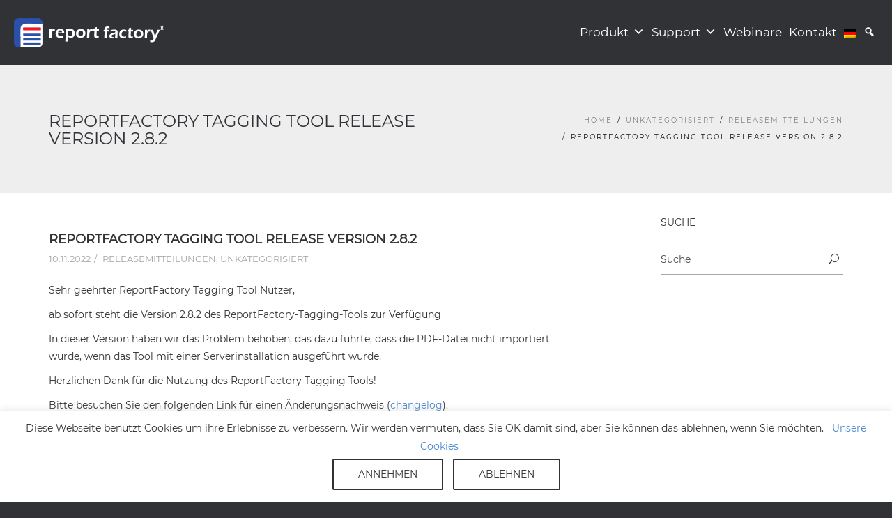

--- FILE ---
content_type: text/html; charset=UTF-8
request_url: https://reportfactory.abz-reporting.com/de/reportfactory-tagging-tool-release-version-2-8-2/
body_size: 26715
content:
<!DOCTYPE html><html lang="de-DE"><head><meta charset="UTF-8" /><meta name="viewport" content="initial-scale=1, width=device-width" /><meta property="og:image" content="https://reportfactory.abz-reporting.com/wp-content/uploads/sites/2/2020/03/ReportFactory_APP_200x200.png" /><meta property="og:description" content="Report Factory is a software for creation of electronic reports in the XBRL format. It supplements existing ERP or tax software for the purpose of standard-compliant preparation of electronic reports." /><link rel="profile" href="http://gmpg.org/xfn/11" /><link rel="pingback" href="https://reportfactory.abz-reporting.com/xmlrpc.php" /><link rel="icon" type="image/png" href=""/> <!--[if lt IE 9]> <script src="https://reportfactory.abz-reporting.com/wp-content/themes/haswell/js/html5.js" type="text/javascript"></script> <![endif]--><meta name='robots' content='index, follow, max-image-preview:large, max-snippet:-1, max-video-preview:-1' /><link rel="alternate" hreflang="de" href="https://reportfactory.abz-reporting.com/de/reportfactory-tagging-tool-release-version-2-8-2/" /><link media="all" href="https://reportfactory.abz-reporting.com/wp-content/cache/autoptimize/2/css/autoptimize_859d3a631a9ac71593b75b826b22233b.css" rel="stylesheet"><title>ReportFactory Tagging Tool Release Version 2.8.2 - reportfactory</title><link rel="canonical" href="https://reportfactory.abz-reporting.com/de/reportfactory-tagging-tool-release-version-2-8-2/" /><meta property="og:locale" content="de_DE" /><meta property="og:type" content="article" /><meta property="og:title" content="ReportFactory Tagging Tool Release Version 2.8.2 - reportfactory" /><meta property="og:description" content="Sehr geehrter ReportFactory Tagging Tool Nutzer, ab sofort steht die Version 2.8.2 des ReportFactory-Tagging-Tools zur Verfügung In dieser Version haben wir das Problem behoben, das" /><meta property="og:url" content="https://reportfactory.abz-reporting.com/de/reportfactory-tagging-tool-release-version-2-8-2/" /><meta property="og:site_name" content="reportfactory" /><meta property="article:published_time" content="2022-11-10T13:41:01+00:00" /><meta property="article:modified_time" content="2022-11-10T13:49:21+00:00" /><meta name="author" content="dankurz" /><meta name="twitter:label1" content="Verfasst von" /><meta name="twitter:data1" content="dankurz" /> <script type="application/ld+json" class="yoast-schema-graph">{"@context":"https://schema.org","@graph":[{"@type":"WebPage","@id":"https://reportfactory.abz-reporting.com/de/reportfactory-tagging-tool-release-version-2-8-2/","url":"https://reportfactory.abz-reporting.com/de/reportfactory-tagging-tool-release-version-2-8-2/","name":"ReportFactory Tagging Tool Release Version 2.8.2 - reportfactory","isPartOf":{"@id":"https://reportfactory.abz-reporting.com/#website"},"datePublished":"2022-11-10T13:41:01+00:00","dateModified":"2022-11-10T13:49:21+00:00","author":{"@id":"https://reportfactory.abz-reporting.com/#/schema/person/217d7e19554ff031b2a234cd7da4cc26"},"breadcrumb":{"@id":"https://reportfactory.abz-reporting.com/de/reportfactory-tagging-tool-release-version-2-8-2/#breadcrumb"},"inLanguage":"de","potentialAction":[{"@type":"ReadAction","target":["https://reportfactory.abz-reporting.com/de/reportfactory-tagging-tool-release-version-2-8-2/"]}]},{"@type":"BreadcrumbList","@id":"https://reportfactory.abz-reporting.com/de/reportfactory-tagging-tool-release-version-2-8-2/#breadcrumb","itemListElement":[{"@type":"ListItem","position":1,"name":"Home","item":"https://reportfactory.abz-reporting.com/de/"},{"@type":"ListItem","position":2,"name":"ReportFactory Tagging Tool Release Version 2.8.2"}]},{"@type":"WebSite","@id":"https://reportfactory.abz-reporting.com/#website","url":"https://reportfactory.abz-reporting.com/","name":"reportfactory","description":"","potentialAction":[{"@type":"SearchAction","target":{"@type":"EntryPoint","urlTemplate":"https://reportfactory.abz-reporting.com/?s={search_term_string}"},"query-input":"required name=search_term_string"}],"inLanguage":"de"},{"@type":"Person","@id":"https://reportfactory.abz-reporting.com/#/schema/person/217d7e19554ff031b2a234cd7da4cc26","name":"dankurz"}]}</script> <link rel="alternate" type="application/rss+xml" title="reportfactory &raquo; Feed" href="https://reportfactory.abz-reporting.com/de/feed/" /><meta property="fb:app_id" content="1621007798158687" /><script defer src="[data-uri]"></script> <link rel='stylesheet' id='megamenu-css' href='https://reportfactory.abz-reporting.com/wp-content/cache/autoptimize/2/css/autoptimize_single_dd0694ace48f573939184e43bd31bccd.css?ver=8af46d'  media='all' /><link rel='stylesheet' id='dashicons-css' href='https://reportfactory.abz-reporting.com/wp-includes/css/dashicons.min.css?ver=6.3.7'  media='all' /> <!--[if lt IE 9]><link rel='stylesheet' id='vc_lte_ie9-css' href='https://reportfactory.abz-reporting.com/wp-content/plugins/js_composer/assets/css/vc_lte_ie9.min.css?ver=6.0.3'  media='screen' /> <![endif]--> <script defer  src='https://reportfactory.abz-reporting.com/wp-includes/js/jquery/jquery.min.js?ver=3.7.0' id='jquery-core-js'></script> <script defer  src='https://reportfactory.abz-reporting.com/wp-includes/js/jquery/jquery-migrate.min.js?ver=3.4.1' id='jquery-migrate-js'></script> <script defer  src='https://reportfactory.abz-reporting.com/wp-content/themes/haswell/assets/js/plugins.min.js?ver=6.3.7' id='cmssuperheroes-plugins-min-js'></script> <script defer id="cookie-law-info-js-extra" src="[data-uri]"></script> <script defer  src='https://reportfactory.abz-reporting.com/wp-content/cache/autoptimize/2/js/autoptimize_single_dffa195b546cf1dfd52f2206955eb892.js?ver=3.1.6' id='cookie-law-info-js'></script> <script defer  src='https://reportfactory.abz-reporting.com/wp-content/plugins/revslider/public/assets/js/jquery.themepunch.tools.min.js?ver=5.4.1' id='tp-tools-js'></script> <script defer  src='https://reportfactory.abz-reporting.com/wp-content/plugins/revslider/public/assets/js/jquery.themepunch.revolution.min.js?ver=5.4.1' id='revmin-js'></script> <link rel="https://api.w.org/" href="https://reportfactory.abz-reporting.com/wp-json/" /><link rel="alternate" type="application/json" href="https://reportfactory.abz-reporting.com/wp-json/wp/v2/posts/3182" /><link rel="EditURI" type="application/rsd+xml" title="RSD" href="https://reportfactory.abz-reporting.com/xmlrpc.php?rsd" /><meta name="generator" content="WordPress 6.3.7" /><link rel='shortlink' href='https://reportfactory.abz-reporting.com/de/?p=3182' /><link rel="alternate" type="application/json+oembed" href="https://reportfactory.abz-reporting.com/wp-json/oembed/1.0/embed?url=https%3A%2F%2Freportfactory.abz-reporting.com%2Fde%2Freportfactory-tagging-tool-release-version-2-8-2%2F" /><link rel="alternate" type="text/xml+oembed" href="https://reportfactory.abz-reporting.com/wp-json/oembed/1.0/embed?url=https%3A%2F%2Freportfactory.abz-reporting.com%2Fde%2Freportfactory-tagging-tool-release-version-2-8-2%2F&#038;format=xml" />  <script defer src="https://www.googletagmanager.com/gtag/js?id=UA-2162758-4"></script> <script defer src="[data-uri]"></script>  <script defer src="https://www.googletagmanager.com/gtag/js?id=UA-2162758-5"></script> <script defer src="[data-uri]"></script> <script defer src="[data-uri]"></script><meta name="generator" content="WPML ver:4.2.9 stt:1,3;" /> <script defer src="[data-uri]"></script> <link rel="apple-touch-icon" sizes="180x180" href="/wp-content/uploads/sites/2/fbrfg/apple-touch-icon.png"><link rel="icon" type="image/png" sizes="32x32" href="/wp-content/uploads/sites/2/fbrfg/favicon-32x32.png"><link rel="icon" type="image/png" sizes="16x16" href="/wp-content/uploads/sites/2/fbrfg/favicon-16x16.png"><link rel="manifest" href="/wp-content/uploads/sites/2/fbrfg/site.webmanifest"><link rel="mask-icon" href="/wp-content/uploads/sites/2/fbrfg/safari-pinned-tab.svg" color="#5bbad5"><link rel="shortcut icon" href="/wp-content/uploads/sites/2/fbrfg/favicon.ico"><meta name="msapplication-TileColor" content="#da532c"><meta name="msapplication-config" content="/wp-content/uploads/sites/2/fbrfg/browserconfig.xml"><meta name="theme-color" content="#ffffff"><script defer src="[data-uri]"></script><meta name="generator" content="Powered by WPBakery Page Builder - drag and drop page builder for WordPress."/><meta name="generator" content="Powered by Slider Revolution 5.4.1 - responsive, Mobile-Friendly Slider Plugin for WordPress with comfortable drag and drop interface." /><style type="text/css" id="wp-custom-css">/*To define font familiy for all text elements - Start*/

@font-face {
font-family: 'Montserrat';
src: url('/wp-content/uploads/fonts/Montserrat-Regular.woff') format('woff');
font-weight: normal;
font-style: normal;
}
/*Loading font family*/

 .evc-shortcode, #cookie-law-info-bar, body, h1, h2, h3, h4, h5, h6, p, input, textarea {font-family: 'Montserrat', sans-serif!important;}
/*Define font family for all text elements and plugins*/

/*To define font familiy for all text elements - End*/

/* These are codes for header - Start*/

#cshero-header {background-color:rgb(48,50,54)!important}
/* Coloring header */

#cshero-header, #main-footer {user-select: none;}
/*Eliminating selection for header*/

a.mega-menu-link{background: rgba(0, 0, 0, 0)!important;}
/*Making link´s background transparent so that actual background color can apply*/

@media screen and (min-width: 1024px) {#cshero-header-logo a {line-height:93px!important}}
/* Making icon stay put on scroll */

#cshero-header .container-m-30 {padding-right:19px;padding-left:20px}
/* Making space for menu*/

#cshero-header-logo {width:auto!important;}
/* Keeping width the same */

#cshero-header-navigation {float:right!important;width:auto}
/* Positioning menu to the right */

@media screen and (max-width: 1024px) {#cshero-header-navigation{float:left!important;width:100%!important;}
/*Moving to the left sub-menu and streching it to an entire screen for mobiles*/

.mega-sub-menu li{padding-left:25px!important}
/*Moving to the left sub-menu for mobiles*/

#mega-menu-item-search-9 h4 {font-size:15px!important}
}
/*Reducing font size of search label for mobiles*/

li:hover.mega-menu-flyout, li:hover.mega-menu-item {background-color:rgb(68, 70, 64)!important;}
/*Defining color on hover*/

.mega-menu-item a:hover{color:rgb(237, 151, 71)!important}
/*Hover colors for the menu items*/

.mega-menu-item a {color:rgb(255, 255, 255)!important}
/*Text color for menu items*/

@media screen and (max-width: 500px){ .main-navigation.in{height: auto!important;}.main-navigation.in{overflow:hidden!important;}
} 
/*To make mobile menu height scalable and to lose scrollbar*/

.wpml-ls-flag{margin:0!important}
/*To center flag icons in the middle of the list item*/

#mega-menu-wrap-primary #mega-menu-primary > li.mega-menu-megamenu > ul.mega-sub-menu{background-color:rgb(48,50,54)!important}
/*To make search bar visible in desktop screen, when user hovers - otherwise color is transparent*/

#mega-menu-wrap-primary #mega-menu-primary > li.mega-menu-megamenu > ul.mega-sub-menu li:hover{background-color:rgb(48,50,54)!important}
/*To remove hover effect from search bar*/

ul.mega-sub-menu h4  {color:rgb(255,255,255)!important}
/*To make letters white for search title*/

.mega-sub-menu .searchform input {color:white!important}
/*To make input letters white in search field*/

#cshero-menu-mobile .hamb-mob-icon {color:rgb(255,255,255)}
/*Making mobile button white*/

.mega-toggle-on > a {color:rgb(237, 151, 71)!important}
/*Making menu item hover when it´s dropdown menu is displayed*/

/* These are codes for header - End*/

/* These are codes footer - Start*/

#main-footer li {margin:7px 0;}
/*To increase distance between list items in footer so they can be legible on small devices*/

#main-footer a:hover li {color:rgb(237, 151, 71)!important}
/*Hovering links in footer*/

@media screen and (min-width: 768px)
{#main-footer .withoutTitle	{margin-top:30px!important}
/*In order for logos to be aligned with the begining of the text*/

#main-footer	.col-sm-3 {display: flex;justify-content:center;align-items: center;}

#main-footer	.col-sm-3:nth-of-type(1) {display: flex;justify-content:flex-start;align-items: center;}
	
#main-footer .col-sm-3:nth-of-type(3) {display:flex;justify-content:flex-end;align-items: center;}
	
#main-footer .col-sm-3 img {display: flex;justify-content:center;align-items: center}}

#main-footer .widget {margin-bottom:30px;}
/*To have lesser distance of footer widgets from the bottom - mainly because of mobie view*/
	
.wg-title {font:inherit!important}
/*To have the same font family as for body*/

.bold .wg-title,.textwidget  {
    font-weight: 400!important
}
/*To have lesser font weight for widget text*/

#main-footer .pt-80 {padding-top: 30px!important;}

#main-footer .pb-50 {padding-bottom: 0px}
/*To have appropriate padding for footer*/

/*Defining padding of footer for different dimensions - Start*/

@media (min-width: 768px){
#main-footer .col-sm-3 {width: 33.33%;padding:0!important;margin:0!important
	}
#main-footer .col-sm-3:nth-of-type(4) {display:block;width: 100%;padding:0!important;margin-bottom:-110px!important;text-align:center}

#main-footer .col-sm-3:nth-of-type(4) .widget_text p  {text-align:center}
}
#main-footer .col-sm-3:nth-of-type(4) img {margin:auto
	}

#main-footer .col-sm-3:nth-of-type(4) .widget_text {margin:15px 0;
	}

@media (min-width: 768px) {
#main-footer #cshero-footer-top .container-m-60 {
    width: 750px;
}}

@media (min-width: 992px){
#main-footer #cshero-footer-top .container-m-60 {
    width: 970px;
	}}

@media (min-width: 1200px){
#main-footer #cshero-footer-top .container-m-60 {
    width: 1170px;
	}}


#main-footer #cshero-footer-top .container-m-60 {
    padding-right: 15px;
    padding-left: 15px;
    margin-right: auto;
    margin-left: auto;
}

#main-footer #cshero-footer-bottom .container-m-60 {
    padding-right: 0;
    padding-left: 0;
    margin-right: 0;
    margin-left: 0;
}

#main-footer #cshero-footer-bottom .cshero-footer-wrap {padding-top:0}

#main-footer #cshero-footer-bottom {background:#4473c5;position:relative;top:-452px}

#cshero-footer-bottom .m-0 {border:none}
.cshero-footer-wrap .pull-left {float:none}
.cshero-footer-wrap .col-md-3 {width:100%;text-align:center}

#main-footer #cshero-footer-top {padding-top:90px}

@media (max-width: 767px){
#main-footer #cshero-footer-top {padding-top:505px}	
#main-footer #cshero-footer-bottom {top:-845px}	
	#main-footer .col-sm-3:nth-of-type(4) {padding-left:15px!important;text-align:left;margin-top:55px!important;margin-bottom:-550px!important}
		#main-footer .col-sm-3:nth-of-type(4) p {margin-bottom:40px}
}

@media (max-width: 455px){
#main-footer #cshero-footer-bottom {top:-870px}		
}

/*Defining padding of footer for different dimensions - End*/

/*Product section of footer - start*/
#productsectionlinks .wpb_column {padding:0!important}
@media screen and (min-width: 768px) {
.product-logo-link {border-radius:5px;margin-right:15px;}
#productsectionlinks .wpb_single_image img {padding-left:10px;}
#productsectionlinks .wpb_single_image {margin-left:-10px;}
.abzLastLogo {margin-right:0!important;}
.wpb_single_image.product-logo-link .vc_single_image-wrapper {width:95%!important;line-height:105px;text-align:left;}
} 
@media screen and (min-width: 1200px) {
.abzLastLogo {margin-left:15px!important;} 
}
.wpb_single_image.product-logo-link .vc_single_image-wrapper {width:100%!important;line-height:105px;text-align:left;}
.wpb_single_image.product-logo-link .vc_single_image-wrapper img {vertical-align:middle;}
.product-logo-link:hover, .product-logo-link:active {background-color: rgba(245, 245, 245, 0.26);border-color: rgb(245, 245, 245);}

@media screen and (max-width: 767px) {
#productsectionlinks .wpb_single_image {padding-left:15px;} 
}
@media (min-width: 768px) {
#main-footer #cshero-footer-bottom .wpb_column {
    width: 20%;
	  float:left;
	}}
/*Product section of footer - end*/

/* These are codes for footer - End*/
/*These are codes for pages - start*/

.p-140-cont {padding-top:25px}

.p-140-cont .wpb_wrapper {padding-left:0px!important;padding-right:10px!important;}

#page-title-text h1 {letter-spacing:0!important}

@media screen and (max-width: 767px){
#page-title-text h1 {line-height:30px;}
}
/* These are codes for pages - End*/

/* These are codes for tables so that border has better visibility (for post pages) - Start*/

table{margin-top:15px;margin-bottom:15px}

table, tr, td,th {border:1px solid black!important; padding:5px}

/* These are codes for tables so that border has better visibility (for post pages) - End*/

/* These are codes to eliminate social media icons and information about the author in post pages - Start*/

.work-all{display:none!important}
/*Eliminating all post button*/

.entry-author-wrap, .footer-meta-wrap, .entry-content #prsearchform, #respond {display:none;}
/*Eliminating icons*/

.entry-author{display:none!important}
/*Eliminating author information*/

/* These are codes to eliminate social media icons and information about the author in post pages - End*/

/* These are codes to eliminate default styles for "show again tab" for cookie consent- Start*/

#cookie-law-info-again li{font-size:14px}

#cookie-law-info-again {padding:0;box-shadow:none;text-align:left}

.cli_action_button{border-radius:8px;background-color:transparent!important;color:#303236!important;border:2px solid #303236!important;}

.cli_action_button:hover, .cli_action_button:active {color:white!important;background-color:#303236!important}

.cli_settings_button:hover, .cli_settings_button:active{color:rgb(237, 151, 71)!important}

.cli-privacy-readmore{text-decoration:none!important}
#cookie-law-info-bar{font-size:14px!important}

/* These are codes to eliminate default styles for "show again tab" for cookie consent and define new ones- End*/

/*Changing properties in form elements and news element so that elements in these sections can be aligned - Start*/

.wpforms-container input[type=checkbox] {width:auto!important;height:auto!important;}/*To make checkboxes equal*/

.post-title{padding:0px 0px 15px 20px!important}

.content-excrept{padding-top:3px} /*Padding in these two classes is changed in order for title and excerpt to be aligned in news section*/

.wpforms-confirmation-container-full {padding:25px 20px}
/*Expanding padding for confirmation message box*/

/*Changing properties in form elements and news element so that elements in these sections can be aligned - End*/

/*Authentification field style - Start*/
div.wpforms-container-full .wpforms-form .wpforms-field-description{font-size:14px;line-height:1.6}
.ABZCustomClientSideCaptcha input[type=number]::placeholder {color:#a6a7a9}
.ABZCustomClientSideCaptcha input[type=number]::-ms-input-placeholder {color:#a6a7a9}
/*Authentification field style - End*/

/*Defining styles for buttons so that all buttons can be the same - Start*/

.wpforms-submit-container button, .buttonStyle a, .cli-plugin-button {transition: all 0.4s ease 0s;border-radius:2px!important;outline: 0 none!important;line-height:25px!important;text-transform: uppercase!important;font-size: 14px!important;padding:8px 35px!important;background:transparent;border:2px solid  #303236!important}
/*Strandardizing look and behaviour of all buttons*/

.darkButton{color:white}

.darkButton:hover{background-color:#535961;border-color:#535961;}
/*Colors for dark buttons*/

.wpforms-submit-container button, .brightButton a{color:#303236!important}

.wpforms-submit-container button:hover, .brightButton a:hover,.cli-plugin-button:hover {background-color:#535961!important;border-color:#535961!important;color:white!important}
/*Colors for bright buttons*/

/*Defining styles for buttons so that all buttons can be the same - End*/

/*Defining colors for back to the top button - Start*/

#back_to_top span {color:#4986d1}

#back_to_top span:hover {color:#ed9747}

/*Defining colors for back to the top button - End*/

/*To define styles for list of cookies - Start*/

.cli-tab-section ul li {margin:8px;padding:0;list-style-type:none}

/*To define styles for list of cookies - End*/

/*Defining properties of classes for videos and text in Video Tutorials page - Start*/

.Tutorial{display:none}
/*Videos not displayed by default*/
.EnableCookiesText{margin-top:10px;display:block;text-align:center;border:1px solid rgb(237, 151, 71);border-radius:5px;
}.EnableCookiesText h5 {font-weight:800!important;padding:3px}

/*Defining properties of classes for videos and text in Video Tutorials page - End*/

/*Redefining properties for error 404 pages - Start*/

.error404 .p-140-cont {padding-top:140px!important;padding-bottom:140px!important}

.error404 .m-top-10 p{display:none}

.error404 .m-top-10 .m-top-20{display:none}

.error404 .m-top-10 {margin-top:35px;text-align:center}

@media screen and (max-width: 767px){.error404 .no-results {margin-bottom:0}}

/*Redefining properties for error 404 pages - End*/

/*Eliminating dfference in display between post pages - Start*/

.p-140-cont .entry-content .container {width:100%!important;padding-left:0!important;padding-right:0!important;margin:0!important}

/*Aligning search widget title with article title - Start*/
aside.widget.widget_search h3.wg-title {margin: 5px 0 20px;}
/*Aligning search widget title with article title - End*/

/*Aliging Nothing found title with widget title - Start*/
@media (min-width:767px){
.post.no-results.not-found h1.entry-title{margin-top:0}
}
/*Aliging Nothing found title with widget title - End*/

/*Eliminating dfference in display between post pages - End*/

/*To make all search results pages have equal measurements -Start*/

article:first-child:not(.category-produktmitteilungen):not(.category-releases):not(.no-results) {
    padding-top: 25px;
}
/*Adding padding-top so that search results pages can look the same as post pages*/

@media only screen and (max-width: 767px){
	.widget{margin-bottom:0}
	.widget_search{padding-top:80px}
.search .widget_search{padding-top:0px}
	.category .widget_search{padding-top:0px}
}

.cms-single-blog .entry-content{border-bottom:0!important}
 .pb-50.cms-single-blog {padding-bottom:0!important}

.cms-latest-news-wrapper .cms-blog-item {padding-left:0}
/*To make latest 3 articles aligned with left border*/

/*Standardising measurements so they can be equal for all search result pages- End*/

i.icon {margin-left:0;display: inline}
/*Redefining some properties for next and previous buttons so they can be equal for all pages - End*/

/*Making links break so they can fit in mobile view - Start*/

.entry-content a[href*="abz-reporting.com/dmdocuments"], .entry-content a[href*="releases.abz-reporting.com"] {word-break: break-all} 
/*Breakig changelong links*/

table a[href*="wiki.abz-reporting.com"] {word-break: break-all} 
/*Breaking links in a table*/

/*Making links break so they can fit in mobile view - End*/

/*Font size for mobile - Start*/
 
@media screen and (max-width: 479px){
#main h1 {font-size:29px!important;line-height:40px!important;}
#main .vc_custom_heading h2 {font-size:25px!important;line-height:36px!important;}
#main h3:not(.wg-title):not(.fancy-title):not(.entry-title) {font-size:22px!important;line-height:30px!important;}
#main h4 {font-size:16px!important;line-height:23px!important;}
#main h5 {font-size:13px!important;line-height:23px!important;}
	#main h6 {font-size:11px!important;line-height:16px!important;}
.cms-latest-news-wrapper .latest-title .section-more {line-height:27px;margin-top:15px}
#main label,input, textarea, select {font-size:15px!important;line-height:25px!important;}
}
 
/*Font size for mobile - End*/ 

/*Eliminating changes made by new updated of theme - Start*/
h1 a, h2 a, h3 a, h4 a, h5 a, h6 a{color: #4b4e53;}
h1 a:hover, h2 a:hover, h3 a:hover, h4 a:hover, h5 a:hover, h6 a:hover, h1 a:focus, h2 a:focus, h3 a:focus, h4 a:focus, h5 a:focus, h6 a:focus {
      color: #97999c; }
/*Titles of articles*/
.cms-fancybox-item .fancy-box-icon i, .cms-fancybox-item .fancy-title, .template-cms_fancybox_single--layout5 .cms-fancybox-item .fancy-box-icon i, .section-title, .widget .wg-title, .widget_search input[type=text] {
      color: #303236; }
.cms-custom-heading.heading-borderleft-textbold .cms-heading-inner, .section-title {border-left:#303236 2px solid;}
.navigation.blog-pag .current {
    background-color: #4b4e53;
	border-color: #337ab7;}
.mega-sub-menu input[type=text]::placeholder {color:#a6a7a9}
.mega-sub-menu input[type=text]:focus::placeholder{color:#4b4e53}
.widget-area .widget_search input[type=text]::placeholder {color:#4b4e53}
.widget-area .widget_search input[type=text]:focus::placeholder {color:#a6a7a9}
/*Eliminating changes made by new updated of theme - End*/
 .cli-tab-header a.cli-nav-link, span.cli-necessary-caption, body .vc_tta-tabs.vc_tta-tabs-position-left .vc_tta-tabs-container .vc_tta-tab a{color:#303236!important}

/*Making feature part break to one column before it is intended by default because it's content cannot fit smaller size*/
#overview .fancy-title{padding:10px 0}
 @media (max-width: 991.9px){
#features .vc_col-sm-4 {
    width: 100%;
}}

/*To have distance from larger resolutions*/
#contact {padding-bottom:20px}

@media screen and (min-width: 768px){.search-no-results .p-140-cont{padding-top:90px;padding-bottom:170px}}

/*Defining CSS rules so that Font-Awesome bullet points can be used without writting HTML but rather injecting custom made class abz-reporting-list in Text Editor setting - Start*/

.abz-reporting-list ul {list-style-type:none;padding-left:0;}

.abz-reporting-list li>ul {
list-style-type:none;
padding-left:0;	
}

.abz-reporting-list li  {
	padding-left:25px;
	text-indent:-25px;
}

.abz-reporting-list li>ul li {
	padding-left:20px;
	text-indent:-20px;
}

.abz-reporting-list li:before{    font-family: 'Font Awesome 5 Pro';
    font-weight: 400;
    margin-right:14px;
}

/*Defining abz reporting list class that imitates font awesome list*/

.abz-double-arrow li:before {
    content:'\f101';
}

.abz-double-arrow li>ul li:before {
	content:'\f105';
}
/*Class for double arrow as bullet point*/

.abz-check li:before {
  content: "\f00c";
}
/*Class for check sign as bullet point*/

/*Defining CSS rules so that Font-Awesome bullet points can be used without writting HTML but rather injecting custom made class abz-reporting-list in Text Editor setting - End*/
:root{background-color:#303236}

@media screen and (max-width: 479px) {
#main .fancy-box-abz h3:not(.wg-title):not(.fancy-title):not(.entry-title):not(#overview){font-size:16px!important;line-height:33px!important;}    
}
/*To overwrite h3 rule so that h3 in the abz verion of fancy box has font size that was definined in abz fancy box class*/</style> <noscript><style>.wpb_animate_when_almost_visible { opacity: 1; }</style></noscript></head><body class="post-template-default single single-post postid-3182 single-format-standard extensive-vc-1.9.1 mega-menu-max-mega-menu-1 mega-menu-primary styles cms-header-sticky un-sticky-tablets un-sticky-mobile evc-predefined-style wpb-js-composer js-comp-ver-6.0.3 vc_responsive"><div id="page" class="cs-wide"><header id="masthead" class="site-header" ><div id="cshero-header" 
 class="cshero-main-header 
 header-fixed-page            sticky-border        "><div class="container-m-30"><div class="row"><div id="cshero-header-logo" class="col-xs-12 col-sm-2 col-md-2 col-lg-2"> <a href="https://reportfactory.abz-reporting.com/de/"> <noscript><img class="logo-follow-option" alt="Reporting Factory Logo" src="https://reportfactory.abz-reporting.com/wp-content/uploads/sites/2/2019/11/ReportFactory_W_216x42.png" ></noscript><img class="lazyload logo-follow-option" alt="Reporting Factory Logo" src='data:image/svg+xml,%3Csvg%20xmlns=%22http://www.w3.org/2000/svg%22%20viewBox=%220%200%20210%20140%22%3E%3C/svg%3E' data-src="https://reportfactory.abz-reporting.com/wp-content/uploads/sites/2/2019/11/ReportFactory_W_216x42.png" > <noscript><img class="logo-fixed hidden" alt="Reporting Factory Logo" src="https://reportfactory.abz-reporting.com/wp-content/uploads/sites/2/2019/11/ReportFactory_W_216x42.png" ></noscript><img class="lazyload logo-fixed hidden" alt="Reporting Factory Logo" src='data:image/svg+xml,%3Csvg%20xmlns=%22http://www.w3.org/2000/svg%22%20viewBox=%220%200%20210%20140%22%3E%3C/svg%3E' data-src="https://reportfactory.abz-reporting.com/wp-content/uploads/sites/2/2019/11/ReportFactory_W_216x42.png" > </a></div> <button id="cshero-menu-mobile" data-target="#site-navigation" data-toggle="collapse" class="navbar-toggle btn-navbar collapsed" type="button"> <span class="icon_menu hamb-mob-icon" aria-hidden="true"></span> </button><div id="cshero-header-navigation" class="col-xs-12 col-sm-10 col-md-10 col-lg-10 has-search-cart"><nav id="site-navigation" class="main-navigation collapse"><div id="mega-menu-wrap-primary" class="mega-menu-wrap"><div class="mega-menu-toggle"><div class="mega-toggle-blocks-left"></div><div class="mega-toggle-blocks-center"></div><div class="mega-toggle-blocks-right"><div class='mega-toggle-block mega-menu-toggle-animated-block mega-toggle-block-0' id='mega-toggle-block-0'><button aria-label="Toggle Menu" class="mega-toggle-animated mega-toggle-animated-slider" type="button" aria-expanded="false"> <span class="mega-toggle-animated-box"> <span class="mega-toggle-animated-inner"></span> </span> </button></div></div></div><ul id="mega-menu-primary" class="mega-menu max-mega-menu mega-menu-horizontal mega-no-js" data-event="hover" data-effect="slide" data-effect-speed="200" data-effect-mobile="slide" data-effect-speed-mobile="200" data-mobile-force-width="false" data-second-click="go" data-document-click="collapse" data-vertical-behaviour="standard" data-breakpoint="1024" data-unbind="true" data-mobile-state="collapse_all" data-hover-intent-timeout="300" data-hover-intent-interval="100"><li class='mega-menu-item mega-menu-item-type-custom mega-menu-item-object-custom mega-menu-item-has-children mega-align-bottom-left mega-menu-flyout mega-disable-link mega-menu-item-1257' id='mega-menu-item-1257'><a class="mega-menu-link" tabindex="0" aria-haspopup="true" aria-expanded="false" role="button">Produkt<span class="mega-indicator"></span></a><ul class="mega-sub-menu"><li class='mega-menu-item mega-menu-item-type-custom mega-menu-item-object-custom mega-menu-item-1269' id='mega-menu-item-1269'><a class="mega-menu-link" href="https://reportfactory.abz-reporting.com/de/#overview">Überblick</a></li><li class='mega-menu-item mega-menu-item-type-custom mega-menu-item-object-custom mega-menu-item-1270' id='mega-menu-item-1270'><a class="mega-menu-link" href="https://reportfactory.abz-reporting.com/de/#features">Features</a></li><li class='mega-menu-item mega-menu-item-type-custom mega-menu-item-object-custom mega-menu-item-1271' id='mega-menu-item-1271'><a class="mega-menu-link" href="https://reportfactory.abz-reporting.com/de/#news">Neuigkeiten und Ankündigungen</a></li></ul></li><li class='mega-menu-item mega-menu-item-type-custom mega-menu-item-object-custom mega-menu-item-has-children mega-align-bottom-left mega-menu-flyout mega-disable-link mega-menu-item-1272' id='mega-menu-item-1272'><a class="mega-menu-link" tabindex="0" aria-haspopup="true" aria-expanded="false" role="button">Support<span class="mega-indicator"></span></a><ul class="mega-sub-menu"><li class='mega-menu-item mega-menu-item-type-post_type mega-menu-item-object-page mega-menu-item-1633' id='mega-menu-item-1633'><a class="mega-menu-link" href="https://reportfactory.abz-reporting.com/de/video-tutorials/">Video – Tutorials</a></li><li class='mega-menu-item mega-menu-item-type-custom mega-menu-item-object-custom mega-menu-item-1273' id='mega-menu-item-1273'><a class="mega-menu-link" href="https://wiki.abz-reporting.com/display/rf135usermanualde">Benutzerhandbuch</a></li><li class='mega-menu-item mega-menu-item-type-custom mega-menu-item-object-custom mega-menu-item-1274' id='mega-menu-item-1274'><a class="mega-menu-link" href="https://wiki.abz-reporting.com/display/rf135usermanualde/Benutzerhandbuch+zur+Version+1.35#Einf%C3%BChrung-TechnischeSystemvoraussetzungen">Systemvoraussetzungen</a></li><li class='mega-menu-item mega-menu-item-type-taxonomy mega-menu-item-object-category mega-menu-item-1490' id='mega-menu-item-1490'><a class="mega-menu-link" href="https://reportfactory.abz-reporting.com/de/category/neuigkeiten-und-ankundigungen/produktmitteilungen/">Releasemitteilungen</a></li></ul></li><li class='mega-menu-item mega-menu-item-type-custom mega-menu-item-object-custom mega-align-bottom-left mega-menu-flyout mega-menu-item-1277' id='mega-menu-item-1277'><a class="mega-menu-link" href="https://www.abz-reporting.com/de/events/#reportfactory" tabindex="0">Webinare</a></li><li class='mega-menu-item mega-menu-item-type-custom mega-menu-item-object-custom mega-align-bottom-left mega-menu-flyout mega-menu-item-1275' id='mega-menu-item-1275'><a class="mega-menu-link" href="https://reportfactory.abz-reporting.com/de/#contact" tabindex="0">Kontakt</a></li><li class='mega-menu-item mega-menu-item-type-custom mega-menu-item-object-custom mega-menu-megamenu mega-menu-item-has-children mega-align-bottom-left mega-menu-megamenu mega-hide-arrow mega-has-icon mega-icon-left mega-hide-text mega-item-align-right mega-disable-link mega-menu-item-1276' id='mega-menu-item-1276'><a class="dashicons-search mega-menu-link" tabindex="0" aria-haspopup="true" aria-expanded="false" role="button" aria-label="Suche"><span class="mega-indicator"></span></a><ul class="mega-sub-menu"><li class='mega-menu-item mega-menu-item-type-widget widget_search mega-menu-columns-1-of-1 mega-menu-item-search-5' id='mega-menu-item-search-5'><h4 class="mega-block-title">Search</h4><form action="https://reportfactory.abz-reporting.com/de/" class="searchform" id="prsearchform" method="get"><div> <input type="text" id="s" name="s" value="" placeholder="Search"> <button type="submit" id="searchsubmit"><i class="icon_search"></i></button></div></form></li></ul></li><li class='mega-menu-item mega-wpml-ls-slot-11 mega-wpml-ls-item mega-wpml-ls-item-de mega-wpml-ls-current-language mega-wpml-ls-menu-item mega-wpml-ls-first-item mega-wpml-ls-last-item mega-menu-item-type-wpml_ls_menu_item mega-menu-item-object-wpml_ls_menu_item mega-menu-flyout mega-menu-item-wpml-ls-11-de' id='mega-menu-item-wpml-ls-11-de'><a class="mega-menu-link" href="https://reportfactory.abz-reporting.com/de/reportfactory-tagging-tool-release-version-2-8-2/" tabindex="0"><noscript><img class="wpml-ls-flag" src="https://reportfactory.abz-reporting.com/wp-content/plugins/sitepress-multilingual-cms/res/flags/de.png" alt="de" title="Deutsch"></noscript><img class="lazyload wpml-ls-flag" src='data:image/svg+xml,%3Csvg%20xmlns=%22http://www.w3.org/2000/svg%22%20viewBox=%220%200%20210%20140%22%3E%3C/svg%3E' data-src="https://reportfactory.abz-reporting.com/wp-content/plugins/sitepress-multilingual-cms/res/flags/de.png" alt="de" title="Deutsch"></a></li></ul></div></nav></div></div></div></div></header><div id="page-title" class="page-title  page-title-small grey-light-bg " ><div class="container"><div class="row"><div id="page-title-text" class="col-xs-12 col-sm-6 col-md-6 col-lg-6"><h1>ReportFactory Tagging Tool Release Version 2.8.2</h1></div><div id="breadcrumb-text" class="col-xs-12 col-sm-6 col-md-6 col-lg-6"><ul class="breadcrumbs"><li><a href="https://reportfactory.abz-reporting.com/de/">Home</a></li><li><a href="https://reportfactory.abz-reporting.com/de/category/unkategorisiert/" title="Unkategorisiert">Unkategorisiert</a></li><li><a href="https://reportfactory.abz-reporting.com/de/category/neuigkeiten-und-ankundigungen-de/mitteilungen-tagging-tool/" title="Releasemitteilungen">Releasemitteilungen</a></li><li>ReportFactory Tagging Tool Release Version 2.8.2</li></ul></div></div></div></div><div id="main" class="p-140-cont"><div class="container"><div class="row"><div id="primary" class="col-sm-8 post-3182 post type-post status-publish format-standard hentry category-mitteilungen-tagging-tool category-unkategorisiert"><div id="content" role="main"><article id="post-3182" class="cms-blog-item wow fadeIn pb-50 cms-single-blog clearfix post-3182 post type-post status-publish format-standard hentry category-mitteilungen-tagging-tool category-unkategorisiert"><header class="entry-header"><h3 class="entry-title"> ReportFactory Tagging Tool Release Version 2.8.2</h3></header><div class="entry-meta mb-20"><div class="post-info"><ul><li class="entry-date"> <span>10.11.2022</span></li><li class="entry-author"> <a href="https://reportfactory.abz-reporting.com/de/author/dankurz/" title="Beiträge von dankurz" rel="author">dankurz</a></li><li class="entry-terms"> <a href="https://reportfactory.abz-reporting.com/de/category/neuigkeiten-und-ankundigungen-de/mitteilungen-tagging-tool/" rel="tag">Releasemitteilungen</a>, <a href="https://reportfactory.abz-reporting.com/de/category/unkategorisiert/" rel="tag">Unkategorisiert</a></li></ul></div></div><div class="entry-content"><p>Sehr geehrter ReportFactory Tagging Tool Nutzer,</p><p>ab sofort steht die Version 2.8.2 des ReportFactory-Tagging-Tools zur Verfügung</p><p>In dieser Version haben wir das Problem behoben, das dazu führte, dass die PDF-Datei nicht importiert wurde, wenn das Tool mit einer Serverinstallation ausgeführt wurde.</p><p>Herzlichen Dank für die Nutzung des ReportFactory Tagging Tools!</p><p>Bitte besuchen Sie den folgenden Link für einen Änderungsnachweis (<a href="https://releases.abz-reporting.com/reportfactory-tagging-tool/2.8.2/reportfactory-tagging-tool-2.8.2-changelog.txt">changelog</a>).</p></div><footer class="entry-footer"><ul class="footer-meta-wrap pull-right"><li class="entry-comment"> <i class="icon_comment_alt"></i> <a href="https://reportfactory.abz-reporting.com/de/reportfactory-tagging-tool-release-version-2-8-2/">0</a></li><li class="entry-like"> <a class="post-like" href="#" data-role="simple-like-button" data-post-id="3182" data-nonce="c2c60fdaba"><i class="icon_heart_alt"></i> 0</a></li><li class="entry-share"> <a href="#" class="dropdown-toggle" data-toggle="dropdown" aria-expanded="false" > <i aria-hidden="true" class="social_share"></i> </a><ul class="social-menu dropdown-menu dropdown-menu-right" role="menu"><li><a target="_blank" href="https://www.facebook.com/sharer/sharer.php?u=https://reportfactory.abz-reporting.com/de/reportfactory-tagging-tool-release-version-2-8-2/"><i aria-hidden="true" class="social_facebook"></i></a></li><li><a target="_blank" href="https://twitter.com/home?status=Check out this article:%20http://ReportFactory%20Tagging%20Tool%20Release%20Version%202.8.2%20-%20https://reportfactory.abz-reporting.com/de/reportfactory-tagging-tool-release-version-2-8-2/"><i aria-hidden="true" class="social_twitter"></i></a></li><li><a target="_blank" href="https://plus.google.com/share?url=https://reportfactory.abz-reporting.com/de/reportfactory-tagging-tool-release-version-2-8-2/"><i aria-hidden="true" class="social_googleplus"></i></a></li></ul></li></ul></footer></article><div class="entry-author-wrap clearfix mb-50"><div class="author-avatar-wrap"></div><div class="author-info"><div class="author-name"> dankurz</div><div class="author-bio"></div></div></div><hr class="mt-0 mb-0"><div class="entry-navigation clearfix"><nav class="navigation post-navigation" role="navigation"><div class="nav-links clearfix"> <a class="post-prev pull-left" href="https://reportfactory.abz-reporting.com/de/reportfactory-tagging-tool-release-version-2-8-1/"><i class="icon icon-arrows-left"></i>Zurück</a> <a class="work-all" href="https://reportfactory.abz-reporting.com/de/">All Posts</a> <a class="post-next pull-right" href="https://reportfactory.abz-reporting.com/de/reportfactory-tagging-tool-release-version-2-8-3/">Nächst<i class="icon icon-arrows-right"></i></a></div></nav></div></div></div><div class="col-sm-4 col-md-3 col-md-offset-1"><div id="secondary" class="widget-area" role="complementary"><aside id="search-6" class="widget widget_search"><h3 class="wg-title">Suche</h3><form action="https://reportfactory.abz-reporting.com/de/" class="searchform" id="prsearchform" method="get"><div> <input type="text" id="s" name="s" value="" placeholder="Search"> <button type="submit" id="searchsubmit"><i class="icon_search"></i></button></div></form></aside></div></div></div></div></div><footer id="main-footer" class="cms-footer-layout4-wrap cms-footer-wrapper"><div class="main-footer-wrap pt-80 pb-50"><div id="cshero-footer-top"><div class="container-m-60"><div class="row"><div class="col-md-3 col-sm-3"><aside id="custom_html-4" class="widget_text widget widget_custom_html"><h3 class="wg-title">ABZ REPORTING GMBH</h3><div class="textwidget custom-html-widget"><ul><li>Berliner Allee 58</li><li>64295 Darmstadt</li><li>Deutschland</li></ul></div></aside></div><div class="bold col-md-3 col-sm-3"><aside id="custom_html-6" class="widget_text widget widget_custom_html"><h3 class="wg-title">Quick links</h3><div class="textwidget custom-html-widget"><ul > <a href="https://consulting.abz-reporting.com/de/" target="_blank" rel="noopener"><li>XBRL Kompetenz Zentrum</li></a> <a href="https://www.abz-reporting.com/de/unternehmen-vision/" target="_blank" rel="noopener"><li>Unternehmen & Vision</li></a> <a href="https://www.abz-reporting.com/de/datenschutzerklarung/" target="_blank" rel="noopener"><li>Datenschutzerklärung</li></a> <a id="cookie-law-info-again"><li>Cookie Einstellungen</li></a> <a href="https://www.abz-reporting.com/de/impressum/" target="_blank" rel="noopener"><li>Impressum</li></a></ul></div></aside></div><div class="col-md-3 col-sm-3"><aside class="widget widget_media_image"><h3 class="wg-title">XBRL Certified Software</h3><a href="https://software.xbrl.org/create/abz-reporting-gmbh-reportfactory" target="_blank" rel="noopener"><noscript><img width="202" height="68" src="https://reportfactory.abz-reporting.com/wp-content/uploads/sites/2/2019/10/xbrl-certified-software-logo.png" class="image wp-image-1502 withoutTitle attachment-202x68 size-202x68" alt="Proof that ABZ Reporting GmbH produces XBRL Certified Software" decoding="async" style="max-width: 100%; height: auto;" title="XBRL Certified Software" /></noscript><img width="202" height="68" src='data:image/svg+xml,%3Csvg%20xmlns=%22http://www.w3.org/2000/svg%22%20viewBox=%220%200%20202%2068%22%3E%3C/svg%3E' data-src="https://reportfactory.abz-reporting.com/wp-content/uploads/sites/2/2019/10/xbrl-certified-software-logo.png" class="lazyload image wp-image-1502 withoutTitle attachment-202x68 size-202x68" alt="Proof that ABZ Reporting GmbH produces XBRL Certified Software" decoding="async" style="max-width: 100%; height: auto;" title="XBRL Certified Software" /></a></aside></div><div class="col-md-3 col-sm-3"><aside class="widget widget_media_image"><a href="https://www.abz-reporting.com/de/" target="_blank" rel="noopener"><noscript><img width="410" height="81" src="https://reportfactory.abz-reporting.com/wp-content/uploads/sites/2/2020/05/ABZ_Reporting_3226x640-624x124.png" class="image wp-image-2754  attachment-410x81 size-410x81" alt="ABZ Reporting GmbH Logo" decoding="async" style="max-width: 100%; height: auto;" srcset="https://reportfactory.abz-reporting.com/wp-content/uploads/sites/2/2020/05/ABZ_Reporting_3226x640-624x124.png 624w, https://reportfactory.abz-reporting.com/wp-content/uploads/sites/2/2020/05/ABZ_Reporting_3226x640-300x60.png 300w, https://reportfactory.abz-reporting.com/wp-content/uploads/sites/2/2020/05/ABZ_Reporting_3226x640-1024x203.png 1024w, https://reportfactory.abz-reporting.com/wp-content/uploads/sites/2/2020/05/ABZ_Reporting_3226x640-768x152.png 768w, https://reportfactory.abz-reporting.com/wp-content/uploads/sites/2/2020/05/ABZ_Reporting_3226x640-1536x305.png 1536w, https://reportfactory.abz-reporting.com/wp-content/uploads/sites/2/2020/05/ABZ_Reporting_3226x640-2048x406.png 2048w, https://reportfactory.abz-reporting.com/wp-content/uploads/sites/2/2020/05/ABZ_Reporting_3226x640-650x129.png 650w" sizes="(max-width: 410px) 100vw, 410px" /></noscript><img width="410" height="81" src='data:image/svg+xml,%3Csvg%20xmlns=%22http://www.w3.org/2000/svg%22%20viewBox=%220%200%20410%2081%22%3E%3C/svg%3E' data-src="https://reportfactory.abz-reporting.com/wp-content/uploads/sites/2/2020/05/ABZ_Reporting_3226x640-624x124.png" class="lazyload image wp-image-2754  attachment-410x81 size-410x81" alt="ABZ Reporting GmbH Logo" decoding="async" style="max-width: 100%; height: auto;" data-srcset="https://reportfactory.abz-reporting.com/wp-content/uploads/sites/2/2020/05/ABZ_Reporting_3226x640-624x124.png 624w, https://reportfactory.abz-reporting.com/wp-content/uploads/sites/2/2020/05/ABZ_Reporting_3226x640-300x60.png 300w, https://reportfactory.abz-reporting.com/wp-content/uploads/sites/2/2020/05/ABZ_Reporting_3226x640-1024x203.png 1024w, https://reportfactory.abz-reporting.com/wp-content/uploads/sites/2/2020/05/ABZ_Reporting_3226x640-768x152.png 768w, https://reportfactory.abz-reporting.com/wp-content/uploads/sites/2/2020/05/ABZ_Reporting_3226x640-1536x305.png 1536w, https://reportfactory.abz-reporting.com/wp-content/uploads/sites/2/2020/05/ABZ_Reporting_3226x640-2048x406.png 2048w, https://reportfactory.abz-reporting.com/wp-content/uploads/sites/2/2020/05/ABZ_Reporting_3226x640-650x129.png 650w" data-sizes="(max-width: 410px) 100vw, 410px" /></a></aside><aside class="widget widget_text"><div class="textwidget"><p>Efficient &amp; reliable software created by e-reporting experts</p></div></aside></div></div></div></div><div id="cshero-footer-bottom"><div class="container-m-60"><hr class="m-0"><div class="row"><div class="cshero-footer-wrap"><div class="col-md-6 col-sm-12 pull-right"></div><div class="col-md-3 col-sm-12 pull-left"><aside id="custom_html-9" class="widget_text widget widget_custom_html"><div class="textwidget custom-html-widget"><div id="productsectionlinks" class="vc_row wpb_row vc_row-fluid cshero_5ec2aeb123f7b vc_custom_1589460879275 wpb_animate_when_almost_visible wpb_cms_animate wpb_start_animation animated"><div class="container"><div class="row"><div class="wpb_column vc_custom_column_container vc_col-sm-1/5 cms_animate"><div class="wpb_wrapper"><div class="wpb_single_image wpb_content_element product-logo-link abzFirstLogo wpb_animate_when_almost_visible wpb_cms_animate cms_animate vc_align_left wpb_start_animation animated"><div class="wpb_wrapper"> <a class="customize-unpreviewable" href="https://abrate.abz-reporting.com/de/" target="_blank" rel="noopener"><div class="vc_single_image-wrapper   vc_box_border_grey"><noscript><img width="130" height="42" src="https://reportfactory.abz-reporting.com/wp-content/uploads/sites/2/2020/05/ABRA_TE_W_130x42.png" class="vc_single_image-img attachment-thumbnail" alt="ABRA TE Logo"></noscript><img width="130" height="42" src='data:image/svg+xml,%3Csvg%20xmlns=%22http://www.w3.org/2000/svg%22%20viewBox=%220%200%20130%2042%22%3E%3C/svg%3E' data-src="https://reportfactory.abz-reporting.com/wp-content/uploads/sites/2/2020/05/ABRA_TE_W_130x42.png" class="lazyload vc_single_image-img attachment-thumbnail" alt="ABRA TE Logo"></div></a></div></div></div></div><div class="wpb_column vc_custom_column_container vc_col-sm-1/5 cms_animate"><div class="wpb_wrapper"><div class="wpb_single_image wpb_content_element product-logo-link wpb_animate_when_almost_visible wpb_cms_animate cms_animate vc_align_center wpb_start_animation animated"><div class="wpb_wrapper"> <a class="customize-unpreviewable" href="https://reportfactory.abz-reporting.com/de/" target="_blank" rel="noopener"><div class="vc_single_image-wrapper   vc_box_border_grey"><noscript><img width="216" height="42" src="https://reportfactory.abz-reporting.com/wp-content/uploads/sites/2/2020/05/ReportFactory_W_216x42.png" class="vc_single_image-img attachment-full" alt="Report Factory Logo"></noscript><img width="216" height="42" src='data:image/svg+xml,%3Csvg%20xmlns=%22http://www.w3.org/2000/svg%22%20viewBox=%220%200%20216%2042%22%3E%3C/svg%3E' data-src="https://reportfactory.abz-reporting.com/wp-content/uploads/sites/2/2020/05/ReportFactory_W_216x42.png" class="lazyload vc_single_image-img attachment-full" alt="Report Factory Logo"></div></a></div></div></div></div><div class="wpb_column vc_custom_column_container vc_col-sm-1/5 cms_animate"><div class="wpb_wrapper"><div class="wpb_single_image wpb_content_element product-logo-link wpb_animate_when_almost_visible wpb_cms_animate cms_animate vc_align_center wpb_start_animation animated"><div class="wpb_wrapper"> <a class="customize-unpreviewable" href="https://reportfactoryanalytics.abz-reporting.com/de/" target="_blank" rel="noopener"><div class="vc_single_image-wrapper   vc_box_border_grey"><noscript><img width="179" height="42" src="https://reportfactory.abz-reporting.com/wp-content/uploads/sites/2/2020/05/ReportFactory_Analytics__SHORT_W_179x42.png" class="vc_single_image-img attachment-full" alt="Report Factory Analytics Logo"></noscript><img width="179" height="42" src='data:image/svg+xml,%3Csvg%20xmlns=%22http://www.w3.org/2000/svg%22%20viewBox=%220%200%20179%2042%22%3E%3C/svg%3E' data-src="https://reportfactory.abz-reporting.com/wp-content/uploads/sites/2/2020/05/ReportFactory_Analytics__SHORT_W_179x42.png" class="lazyload vc_single_image-img attachment-full" alt="Report Factory Analytics Logo"></div></a></div></div></div></div><div class="wpb_column vc_custom_column_container vc_col-sm-1/5 cms_animate"><div class="wpb_wrapper"><div class="wpb_single_image wpb_content_element product-logo-link wpb_animate_when_almost_visible wpb_cms_animate cms_animate vc_align_center wpb_start_animation animated"><div class="wpb_wrapper"> <a class="customize-unpreviewable" href="https://ifpgateway.abz-reporting.com/de/" target="_blank" rel="noopener"><div class="vc_single_image-wrapper   vc_box_border_grey"><noscript><img width="194" height="42" src="https://reportfactory.abz-reporting.com/wp-content/uploads/sites/2/2020/05/IFP_Gateway_W_194x42.png" class="vc_single_image-img attachment-full" alt="IFP Gateway Logo"></noscript><img width="194" height="42" src='data:image/svg+xml,%3Csvg%20xmlns=%22http://www.w3.org/2000/svg%22%20viewBox=%220%200%20194%2042%22%3E%3C/svg%3E' data-src="https://reportfactory.abz-reporting.com/wp-content/uploads/sites/2/2020/05/IFP_Gateway_W_194x42.png" class="lazyload vc_single_image-img attachment-full" alt="IFP Gateway Logo"></div></a></div></div></div></div><div class="wpb_column vc_custom_column_container vc_col-sm-1/5 cms_animate"><div class="wpb_wrapper"><div class="wpb_single_image wpb_content_element product-logo-link abzLastLogo wpb_animate_when_almost_visible wpb_cms_animate cms_animate vc_align_center wpb_start_animation animated"><div class="wpb_wrapper"> <a class="customize-unpreviewable" href="https://consulting.abz-reporting.com/de/" target="_blank" rel="noopener"><div class="vc_single_image-wrapper   vc_box_border_grey"><noscript><img width="222" height="42" src="https://reportfactory.abz-reporting.com/wp-content/uploads/sites/2/2020/05/ABZ_Consulting_W_222x42.png" class="vc_single_image-img attachment-full" alt="ABZ Consulting Logo"></noscript><img width="222" height="42" src='data:image/svg+xml,%3Csvg%20xmlns=%22http://www.w3.org/2000/svg%22%20viewBox=%220%200%20222%2042%22%3E%3C/svg%3E' data-src="https://reportfactory.abz-reporting.com/wp-content/uploads/sites/2/2020/05/ABZ_Consulting_W_222x42.png" class="lazyload vc_single_image-img attachment-full" alt="ABZ Consulting Logo"></div></a></div></div></div></div></div></div></div></div></aside></div></div></div></div></div></div></footer><div id="back_to_top" class="back_to_top"></div></div><div id="cookie-law-info-bar" data-nosnippet="true"><span>Diese Webseite benutzt Cookies um ihre Erlebnisse zu verbessern. Wir werden vermuten, dass Sie OK damit sind, aber Sie können das ablehnen, wenn Sie möchten. <a role='button' class="cli_settings_button" style="margin:5px 20px 5px 8px">Unsere Cookies</a> <br /> <a role='button' data-cli_action="accept" id="cookie_action_close_header" class="medium cli-plugin-button cli-plugin-main-button cookie_action_close_header cli_action_button wt-cli-accept-btn" style="margin:5px">ANNEHMEN</a> <a role='button' id="cookie_action_close_header_reject" class="medium cli-plugin-button cli-plugin-main-button cookie_action_close_header_reject cli_action_button wt-cli-reject-btn" data-cli_action="reject" style="margin:5px">ABLEHNEN</a></span></div><div id="cookie-law-info-again" data-nosnippet="true"><span id="cookie_hdr_showagain">Privacy &amp; Cookies Policy</span></div><div class="cli-modal" data-nosnippet="true" id="cliSettingsPopup" tabindex="-1" role="dialog" aria-labelledby="cliSettingsPopup" aria-hidden="true"><div class="cli-modal-dialog" role="document"><div class="cli-modal-content cli-bar-popup"> <button type="button" class="cli-modal-close" id="cliModalClose"> <svg class="" viewBox="0 0 24 24"><path d="M19 6.41l-1.41-1.41-5.59 5.59-5.59-5.59-1.41 1.41 5.59 5.59-5.59 5.59 1.41 1.41 5.59-5.59 5.59 5.59 1.41-1.41-5.59-5.59z"></path><path d="M0 0h24v24h-24z" fill="none"></path></svg> <span class="wt-cli-sr-only">Schließen</span> </button><div class="cli-modal-body"><div class="cli-container-fluid cli-tab-container"><div class="cli-row"><div class="cli-col-12 cli-align-items-stretch cli-px-0"><div class="cli-privacy-overview"><h4>Listen der Cookies</h4><div class="cli-privacy-content"><div class="cli-privacy-content-text"></div></div> <a class="cli-privacy-readmore" aria-label="Mehr anzeigen" role="button" data-readmore-text="Mehr anzeigen" data-readless-text="Weniger anzeigen"></a></div></div><div class="cli-col-12 cli-align-items-stretch cli-px-0 cli-tab-section-container"><div class="cli-tab-section"><div class="cli-tab-header"> <a role="button" tabindex="0" class="cli-nav-link cli-settings-mobile" data-target="necessary" data-toggle="cli-toggle-tab"> Necessary </a><div class="wt-cli-necessary-checkbox"> <input type="checkbox" class="cli-user-preference-checkbox"  id="wt-cli-checkbox-necessary" data-id="checkbox-necessary" checked="checked"  /> <label class="form-check-label" for="wt-cli-checkbox-necessary">Necessary</label></div> <span class="cli-necessary-caption">Immer aktiviert</span></div><div class="cli-tab-content"><div class="cli-tab-pane cli-fade" data-id="necessary"><div class="wt-cli-cookie-description"><h4><b>Session Cookies</b></h4><br><p>1. _icl_current_language</p><ul><li><b>Beschreibung:</b> Es enthält die aktuelle Sprache auf der Webseite.</li><li><b>Ablauf:</b> 24 Stunden</li></ul><p>2. wordpress_test_cookie</p><ul><li><b>Beschreibung:</b> Es wird auf den Webseiten mit Wordpress verwendet. Es testet, ob Cookies ermöglicht sind</li><li><b>Ablauf:</b> Das Ende der Browsersession</li></ul> <br><h4><b>Hartnäckige Cookies</b></h4> <br><p>1. wp-settings-[UID]</p><ul><li><b>Beschreibung:</b> Die Nummer am Ende ist ihre individuelle Benutzer ID. Das wird verwendet, um ihre Ansicht der Adminschnittschnelle und eventuell auch die Ansicht der Hauptwebseite anzupassen.</li><li><b>Ablauf:</b> 1 Jahr</li></ul><p>2. wp-settings-{time}-[UID]</p><ul><li><b>Beschreibung:</b> Die Nummer am Ende ist ihre individuelle Benutzer ID. Das wird verwendet, um ihre Ansicht der Adminschnittschnelle und eventuell auch die Ansicht der Hauptwebseite anzupassen.</li><li><b>Ablauf:</b> 1 Jahr</li></ul><p>3. viewed_cookie_policy</p><ul><li><b>Beschreibung:</b> Der viewed_cookie_policy Cookie wird auf “yes” eingestellt, wenn der Cookie law info bar gesehen und angenommen war und auf "no", wenn abgelehnt war.</li><li><b>Ablauf:</b> 1 Jahr</li></ul><p>4. cookielawinfo-checkbox-necessary</p><ul><li><b>Beschreibung:</b> Der cookielawinfo-checkbox-necessary Cookie wird immer auf “yes” eingestellt, weil erforderliche Cookies immer aktiviert sind.</li><li><b>Ablauf:</b> 1 Jahr</li></ul><p>5. cookielawinfo-checkbox-non-necessary</p><ul><li><b>Beschreibung:</b> Der cookielawinfo-checkbox-non-necessary Cookie wird auf “yes” eingestellt, wenn der Benutzer nicht-erforderliche Cookies annimmt und auf "no", wenn er ablehnt.</li><li><b>Ablauf:</b> 1 Jahr</li></ul><p>6. _ga</p><ul><li><b>Beschreibung:</b> Es wird verwendet, um die Benutzer zu unterscheiden. Google Analytics identifiziert die Benutzer mit der eindeutigen Kennzeichnung “Client ID.”</li><li><b>Ablauf:</b> 2 Jahre</li></ul><p>7. __gat</p><ul><li><b>Beschreibung:</b> Es wird verwendet, um die Anforderungen zu drosseln, sodass die Effizienz der Netzwerkaufrufe erhöht werden kann.</li><li><b>Ablauf:</b> 10 Minuten</li></ul><p>8. __gid</p><ul><li><b>Beschreibung:</b> Es wird verwendet, um das Verhalten der Benutzer zu gruppieren. It is used to group the user behavior together for each user. Die Gliederung seines Wertes ist ähnlich dem _ga Cookie.</li><li><b>Ablauf:</b> 24 Stunden</li></ul><p>9.redux_current_tab and redux_current_tab_get</p><ul><li><b>Beschreibung:</b> Sie sind für das Speichern des aktuellen Tab und das Nehmen des Tabs verwendet.</li><li><b>Ablauf:</b> 7 Tage</li></ul></div></div></div></div><div class="cli-tab-section"><div class="cli-tab-header"> <a role="button" tabindex="0" class="cli-nav-link cli-settings-mobile" data-target="non-necessary" data-toggle="cli-toggle-tab"> Non-necessary </a><div class="cli-switch"> <input type="checkbox" id="wt-cli-checkbox-non-necessary" class="cli-user-preference-checkbox"  data-id="checkbox-non-necessary" checked='checked' /> <label for="wt-cli-checkbox-non-necessary" class="cli-slider" data-cli-enable="Aktiviert" data-cli-disable="Deaktiviert"><span class="wt-cli-sr-only">Non-necessary</span></label></div></div><div class="cli-tab-content"><div class="cli-tab-pane cli-fade" data-id="non-necessary"><div class="wt-cli-cookie-description"> One page on our website displays content from Youtube. To view this third-party content, you first have to accept their specific terms and conditions. This includes their cookie policies, which we have no control over. In order to find out more, please read <a href="https://www.youtube.com/t/terms" target="_blank">Youtube\'s terms of service</a>.</div></div></div></div></div></div></div></div><div class="cli-modal-footer"><div class="wt-cli-element cli-container-fluid cli-tab-container"><div class="cli-row"><div class="cli-col-12 cli-align-items-stretch cli-px-0"><div class="cli-tab-footer wt-cli-privacy-overview-actions"> <a id="wt-cli-privacy-save-btn" role="button" tabindex="0" data-cli-action="accept" class="wt-cli-privacy-btn cli_setting_save_button wt-cli-privacy-accept-btn cli-btn">SPEICHERN &amp; AKZEPTIEREN</a></div></div></div></div></div></div></div></div><div class="cli-modal-backdrop cli-fade cli-settings-overlay"></div><div class="cli-modal-backdrop cli-fade cli-popupbar-overlay"></div> <script defer src="[data-uri]"></script> <script defer src="[data-uri]"></script> <script defer src="[data-uri]"></script> <script defer src="[data-uri]"></script> <script defer src="[data-uri]"></script> <script defer src="[data-uri]"></script> <noscript><style>.lazyload{display:none;}</style></noscript><script data-noptimize="1">window.lazySizesConfig=window.lazySizesConfig||{};window.lazySizesConfig.loadMode=1;</script><script defer data-noptimize="1" src='https://reportfactory.abz-reporting.com/wp-content/plugins/autoptimize/classes/external/js/lazysizes.min.js?ao_version=3.1.9'></script><script defer  src='https://reportfactory.abz-reporting.com/wp-content/themes/haswell/assets/js/owl.carousel.min.js?ver=2.0.0' id='owl-carousel-js'></script> <script defer  src='https://reportfactory.abz-reporting.com/wp-includes/js/jquery/ui/core.min.js?ver=1.13.2' id='jquery-ui-core-js'></script> <script defer  src='https://reportfactory.abz-reporting.com/wp-includes/js/jquery/ui/datepicker.min.js?ver=1.13.2' id='jquery-ui-datepicker-js'></script> <script defer id="jquery-ui-datepicker-js-after" src="[data-uri]"></script> <script defer id="cmssuperheroes-main-js-extra" src="[data-uri]"></script> <script defer  src='https://reportfactory.abz-reporting.com/wp-content/cache/autoptimize/2/js/autoptimize_single_64f4af21cdd950502cff2e14e48fd770.js?ver=1.0.0' id='cmssuperheroes-main-js'></script> <script defer  src='https://reportfactory.abz-reporting.com/wp-content/cache/autoptimize/2/js/autoptimize_single_a32c187e2f55cece8413af3073fa4ed0.js?ver=1.0.0' id='cmssuperheroes-menu-js'></script> <script defer id="page-scroll-to-id-plugin-script-js-extra" src="[data-uri]"></script> <script defer  src='https://reportfactory.abz-reporting.com/wp-content/plugins/page-scroll-to-id/js/page-scroll-to-id.min.js?ver=1.7.8' id='page-scroll-to-id-plugin-script-js'></script> <script defer  src='https://reportfactory.abz-reporting.com/wp-content/cache/autoptimize/2/js/autoptimize_single_72f19f5f564a43b1175f9ce86981987c.js?ver=6.3.7' id='appear-js'></script> <script defer id="extensive-vc-main-script-js-extra" src="[data-uri]"></script> <script defer  src='https://reportfactory.abz-reporting.com/wp-content/plugins/extensive-vc-addon/assets/js/main.min.js?ver=6.3.7' id='extensive-vc-main-script-js'></script> <script defer id="haswell-simple-like-js-extra" src="[data-uri]"></script> <script defer  src='https://reportfactory.abz-reporting.com/wp-content/cache/autoptimize/2/js/autoptimize_single_6f74e51ef49efb1e77d4256f9744c5e1.js?ver=1.0' id='haswell-simple-like-js'></script> <script defer  src='https://reportfactory.abz-reporting.com/wp-content/plugins/google-calendar-events/assets/generated/vendor/jquery.qtip.min.js?ver=3.2.6' id='simcal-qtip-js'></script> <script defer id="simcal-default-calendar-js-extra" src="[data-uri]"></script> <script defer  src='https://reportfactory.abz-reporting.com/wp-content/plugins/google-calendar-events/assets/generated/default-calendar.min.js?ver=3.2.6' id='simcal-default-calendar-js'></script> <script defer  src='https://reportfactory.abz-reporting.com/wp-includes/js/hoverIntent.min.js?ver=1.10.2' id='hoverIntent-js'></script> <script defer id="megamenu-js-extra" src="[data-uri]"></script> <script defer  src='https://reportfactory.abz-reporting.com/wp-content/cache/autoptimize/2/js/autoptimize_single_0c51d0bbe2e1c6d892a9d5178abec42a.js?ver=3.2.4' id='megamenu-js'></script> <script defer  src='https://reportfactory.abz-reporting.com/wp-content/plugins/google-calendar-events/assets/generated/vendor/imagesloaded.pkgd.min.js?ver=3.2.6' id='simplecalendar-imagesloaded-js'></script> </body></html>

--- FILE ---
content_type: application/javascript
request_url: https://reportfactory.abz-reporting.com/wp-content/cache/autoptimize/2/js/autoptimize_single_64f4af21cdd950502cff2e14e48fd770.js?ver=1.0.0
body_size: 4371
content:
jQuery(document).ready(function($){"use strict";var window_width,window_height,scroll_top;var adminbar=$('#wpadminbar');var adminbar_height=0;var header=$('#cshero-header');var header_top=0;var scroll_status='';$('.cms-blog-item').fitVids();cms_product_related_carousel();cms_set_height_portfolio_shuffle();miniCartSearch();removeCartItem();$('iframe').load(function(){var checkFrame=setInterval(function(){if($('.cms-grid-masonry').length&&$('.shuffle').length){$('.cms-grid-masonry').shuffle('layout');clearInterval(checkFrame);}},1000);});$(document).ajaxComplete(function(){$('.cms-blog-item').fitVids();cms_image_carousel();removeCartItem();});$('.widget, .woocommerce-ordering, .variations').each(function(){$(this).find('select').wrap('<div class="haswell-select-wrap"></div>');});$(window).load(function(){scroll_top=$(window).scrollTop();window_width=$(window).width();window_height=$(window).height();adminbar_height=adminbar.length>0?adminbar.outerHeight(true):0;header_top=adminbar_height;if(CMSOptions.menu_sticky=='1'){cms_stiky_menu(scroll_top);}
cms_mobile_menu();if(CMSOptions.back_to_top=='1'){$('body .back_to_top').append('<span class="go_up"><i style="" class="icon icon-arrows-up"></i></span>');cms_back_to_top();}
cms_page_loading();cms_auto_video_width();cms_icon_search_position();cms_mobile_menu_trigger();cms_add_placeholder_search();if($('.wow').length){initWow();};$(function(){$('[data-toggle="tooltip"]').tooltip()});$(function(){$('[data-toggle="popover"]').popover()});cms_lightbox_popup();cms_image_carousel();cms_progressbar_animation();cms_set_height_viewall();cms_arrow_down();initImgHeight();var offsetFooter=$('#main-footer').height()+$('.cms-bottom-wrapper').outerHeight()+30;jQuery('.menu-w_shortcodes-container').parent().affix({offset:{top:300,bottom:offsetFooter}});jQuery('.menu-w_typography-container').parent().affix({offset:{top:300,bottom:offsetFooter}});$('.equal-height').equalHeights();$('.widget, .woocommerce-ordering, .variations').each(function(){$(this).find('select').wrap('<div class="hw-select-wrap"></div>');});});window.onbeforeunload=function(){cms_page_loading(1);}
$(window).resize(function(event,ui){$('iframe').load(function(){if($('.cms-grid-masonry').length&&$('.shuffle').length){$('.cms-grid-masonry').shuffle('layout');}})
window_width=$(event.target).width();window_height=$(window).height();scroll_top=$(window).scrollTop();if(CMSOptions.menu_sticky=='1'){cms_stiky_menu(scroll_top);}
cms_auto_video_width();cms_icon_search_position();cms_set_height_viewall();cms_arrow_down();initImgHeight();cms_set_height_portfolio_shuffle();$('.equal-height').css('height','auto').equalHeights();$(window).removeClass('vc_row-full-height-fixer');});var lastScrollTop=0;$(window).scroll(function(){scroll_top=$(window).scrollTop();if(scroll_top<lastScrollTop){scroll_status='up';}else{scroll_status='down';}
lastScrollTop=scroll_top;if(CMSOptions.menu_sticky=='1'){cms_stiky_menu();}
cms_back_to_top();cms_icon_search_position();$(window).removeClass('vc_row-full-height-fixer');});function cms_stiky_menu(){if(header_top<scroll_top){switch(true){case(window_width>992):header.addClass('header-fixed');break;case((window_width<=992&&window_width>=768)&&(CMSOptions.menu_sticky_tablets=='1')):header.addClass('header-fixed');break;case((window_width<=768)&&(CMSOptions.menu_sticky_mobile=='1')):header.addClass('header-fixed');break;}}else{header.removeClass('header-fixed');$('body').removeClass('fixed-margin-top');}}
$('body').on('click','#cshero-menu-mobile',function(){var navigation=$(this).parent().find('#cshero-header-navigation');if(!navigation.hasClass('collapse')){navigation.addClass('collapse in');}else{navigation.removeClass('collapse in');}});$(".date-picker-field").datepicker();function cms_mobile_menu(){var menu=$('#cshero-header-navigation');switch(true){case(window_width<=992&&window_width>=768):menu.removeClass('phones-nav').addClass('tablets-nav');cms_mobile_menu_group(menu);break;case(window_width<=768):menu.removeClass('tablets-nav').addClass('phones-nav');break;default:menu.removeClass('mobile-nav tablets-nav');menu.find('li').removeClass('mobile-group');break;}}
function cms_mobile_menu_group(nav){nav.each(function(){$(this).find('li').each(function(){if($(this).find('ul:first').length>0){$(this).addClass('mobile-group');}});});}
function cms_mobile_menu_trigger(){$('.tablets-nav, .phones-nav').on('click','.menu-main-menu li .cs-menu-toggle',function(event){event.preventDefault();var item=$(this).parent();if($(item).hasClass('active')){$(item).children('ul').slideUp(150);$(item).removeClass('active');}else{var li=$(this).closest('li').parent('ul, .sub-menu').children('li');if($(li).is('.active')){$(li).removeClass('active').children('ul').slideUp(150);}
$(item).children('ul').slideDown(150);$(item).addClass('active');}});}
function cms_auto_video_width(){$('.entry-video iframe').each(function(){var v_width=$(this).width();v_width=v_width/(16/9);$(this).attr('height',v_width+35);})}
var cms_parallax=$('.cms_parallax');if(cms_parallax.length>0&&CMSOptions.paralax=='1'){cms_parallax.each(function(){"use strict";var speed=$(this).attr('data-speed');speed=(speed!=undefined&&speed!='')?speed:0.4;$(this).parallax("50%",speed);});}
function cms_page_loading($load){switch($load){case 1:$('#cms-loadding').css('display','block')
break;default:$('#cms-loadding').css('display','none')
break;}}
$('.entry-like').on('click',function(event){var bt_like=$(this);var post_id=bt_like.attr('data-id');if(post_id!=undefined&&post_id!=''){$.post(ajaxurl,{'action':'cms_post_like','id':post_id},function(response){if(response!=''){bt_like.find('i').attr('class','fa fa-heart')
bt_like.find('span').html(response);}});}
event.preventDefault();});$('body').on('click','#back_to_top',function(){$("html, body").animate({scrollTop:0},1500);});function cms_back_to_top(){if(scroll_top<window_height){$('#back_to_top').addClass('off').removeClass('on');}else{$('#back_to_top').removeClass('off').addClass('on');}}
if(CMSOptions.one_page==true){$('body').on('click','.onepage',function(){$('#cshero-menu-mobile').removeClass('close-open');$('#cshero-header-navigation').removeClass('open-menu');$('.cshero-menu-close').removeClass('open');});var one_page_options={'filter':'.onepage'};if(CMSOptions.one_page_speed!=undefined)one_page_options.speed=parseInt(CMSOptions.one_page_speed);if(CMSOptions.one_page_easing!=undefined)one_page_options.easing=CMSOptions.one_page_easing;$('#site-navigation, .widget_nav_menu').singlePageNav(one_page_options);}
function cms_icon_search_position(){if($('.cd-search-trigger').length){var height_icon_search=$('.cd-search-trigger').height(),header_height=CMSOptions.headder_height_normal;if(header_top<scroll_top){header_height=CMSOptions.headder_height_sticky;$('.widget_cart_search_wrap .header').css('margin-top',(header_height-height_icon_search)/2).css('visibility','visible');}else{header_height=CMSOptions.headder_height_normal;$('.widget_cart_search_wrap .header').css('margin-top',(header_height-height_icon_search)/2).css('visibility','visible');}}}
var MqL=1170;$('.cd-search-trigger').on('click',function(event){event.preventDefault();toggleSearch();});function toggleSearch(type){if($('.cd-search').hasClass('is-visible')){$('.cd-search').removeClass('is-visible');$('.cd-search-trigger').removeClass('search-is-visible');$('.cd-overlay').removeClass('search-is-visible');$('.icon_cart_wrap').show();}else{$('.cd-search').addClass('is-visible');$('.cd-search-trigger').addClass('search-is-visible');$('.cd-overlay').addClass('search-is-visible');$('.icon_cart_wrap').hide();if($(window).width()>MqL){$('.cd-search').find('input[type="search"]').focus();}}}
function initWow(){var wow=new WOW({mobile:false,});wow.init();}
function cms_image_carousel(){if($('.cms-carousel-wrapper').length){$('.cms-carousel-wrapper').each(function(index,el){var id_carousel=$(el).attr('id');var wrap=$('#'+id_carousel+' .cms-owl-carousel');var image_carousel_setting={};image_carousel_setting.items=wrap.attr('data-per-view');image_carousel_setting.rewind=true;image_carousel_setting.margin=0;image_carousel_setting.mouseDrag=true;image_carousel_setting.autoplay=(wrap.attr('data-autoplay')==="true");image_carousel_setting.autoplaySpeed=800;image_carousel_setting.dots=(wrap.attr('data-pagination')==="true");image_carousel_setting.loop=(wrap.attr('data-loop')==="true");image_carousel_setting.nav=(wrap.attr('data-nav')==="true");image_carousel_setting.navText=["<i class='icon icon-arrows-left'></i>","<i class='icon icon-arrows-right'></i>"];if(wrap.attr('data-per-view')>4){image_carousel_setting.responsive={1000:{items:5},900:{items:3},470:{items:1}}}
wrap.owlCarousel(image_carousel_setting);});}}
function cms_product_related_carousel(){if($('.related-product-carousel').length){$('.related-product-carousel').each(function(index,el){var related_product={};related_product.items=4;related_product.rewind=true;related_product.margin=0;related_product.mouseDrag=true;related_product.autoplay=false;related_product.dots=false;related_product.loop=false;related_product.nav=true;related_product.navText=["<i class='icon icon-arrows-left'></i>","<i class='icon icon-arrows-right'></i>"];related_product.responsive={0:{items:1},470:{items:2},900:{items:3},1000:{items:4}}
$(el).owlCarousel(related_product);});}}
function cms_lightbox_popup(){$('.cms-lightbox').magnificPopup({type:'image',mainClass:'mfp-3d-unfold',removalDelay:500,callbacks:{beforeOpen:function(){this.st.image.markup=this.st.image.markup.replace('mfp-figure','mfp-figure mfp-with-anim');}},closeOnContentClick:true,midClick:true});$('.cms-popup-gallery').magnificPopup({delegate:'a',type:'image',tLoading:'Loading image #%curr%...',mainClass:'mfp-3d-unfold',removalDelay:500,callbacks:{beforeOpen:function(){this.st.image.markup=this.st.image.markup.replace('mfp-figure','mfp-figure mfp-with-anim');}},gallery:{enabled:true,navigateByImgClick:true,preload:[0,1]},image:{tError:'<a href="%url%">The image #%curr%</a> could not be loaded.',}});$('.cms-video-popup, .cms-lightbox-map').magnificPopup({type:'iframe',mainClass:'mfp-fade',removalDelay:160,preloader:false,fixedContentPos:false});}
function cms_progressbar_animation(){$('.cms-progress-item-wrap.style2').appear(function(){$('.cms-progress-item-wrap.style2').each(function(){$(this).find('.cms-progress-item-wrap.style2').animate({width:$(this).attr('data-percent')},2000);});});}
function cms_portfolio_nopadding(){if($('.cms-portfolio-no-padding').length){$('body').addClass('portfolio-wrap-nopadding');}}
function cms_set_height_viewall(){if($('.cms-grid-viewall').length){$('.cms-grid-viewall').each(function(index,el){var el_inner_heihgt=$(el).find('.cms-button').outerHeight();$(el).css('height',el_inner_heihgt);});}}
function cms_set_height_portfolio_shuffle(){$('.cms-port-shuffle-wrap').imagesLoaded(function(){if($('.cms-port-shuffle-wrap').length){var el_height=$('.cms-port-shuffle-wrap').find('.cms-shuffle-item1').height();$('.cms-port-shuffle-wrap .cms-portfolio-item').each(function(index,el){$(el).css('height',el_height);});}})}
function cms_add_placeholder_search(){if($('.tnp-field-email').length){$('.tnp-field-email input').each(function(){$(this).attr('placeholder','Enter your email');});}}
function cms_arrow_down(){var adminbar_height=0;if(adminbar.length==1){adminbar_height=parseInt(adminbar.height());}
$('.arrow-in-home a').on('click',function(e){var id_scroll=$(this).attr('href');var sticky_height=$('.header-fixed').height();var adminbar=$('body').find('#wpadminbar');var header_height=CMSOptions.headder_height_sticky;e.preventDefault();$("html, body").animate({scrollTop:$(id_scroll).offset().top-header_height-adminbar_height},800);});}
function cms_page_loaded(){$("body").imagesLoaded(function(){$("#loader3").fadeOut();$("#loader-overflow").delay(200).fadeOut(700);});}
function initImgHeight(){!function(e){var adminbar=$('body').find('#wpadminbar');var adminbar_height=0;if(adminbar.length==1){adminbar_height=parseInt(adminbar.height());}
e(".js-height-fullscr").height(e(window).height()-adminbar_height);if(e(".js-height-fullscr").hasClass('cms-padding-middle')==true){var item_h=e(' .cms-padding-middle .container').outerHeight();var padding=(e(window).height()-item_h-adminbar_height)/2;e(".js-height-fullscr").css('padding',padding+'px 0');}}(jQuery)}
function removeCartItem(){$('.mini_cart_item a.remove').click(function(){$(this).addClass('wc-remove').html('<i class="wc-loading"></i>');var product_key=$(this).data('item_key');$.ajax({type:'POST',dataType:'json',url:wc_add_to_cart_params.ajax_url,data:{action:"product_remove",product_key:product_key},success:function(data){updateCartFragment();}});return false;});}
function updateCartFragment(){var $fragment_refresh={url:wc_add_to_cart_params.ajax_url,type:'POST',data:{action:'woocommerce_get_refreshed_fragments'},success:function(data){console.log(data);if(data&&data.fragments){jQuery.each(data.fragments,function(key,value){jQuery(key).replaceWith(value);});}}};jQuery.ajax($fragment_refresh);}
function miniCartSearch(){var display;var no_display;$('body').click(function(e){var target=$(e.target);if(target.parents('.shopping_cart_dropdown').length==0&&!target.hasClass('shopping_cart_dropdown')){$('.widget_searchform_content,.shopping_cart_dropdown').removeClass('active').slideUp();}});$('.widget_searchform_content,.shopping_cart_dropdown').click(function(e){e.stopPropagation();});$('.widget_cart_search_wrap [data-display]').click(function(e){var container=$(this).parents('.widget_cart_search_wrap');e.stopPropagation();var _this=$(this);display=_this.attr('data-display');no_display=_this.attr('data-no_display');$(display,container).css({right:0});if($(display,container).hasClass('active')){$(display,container).removeClass('active').slideUp();}else{if(display=='.widget_searchform_content'){$(display,container).addClass('active').css('display','block');$(no_display,container).removeClass('active').slideUp();}
$(display,container).addClass('active').slideDown().css('display','block');$(no_display,container).removeClass('active').slideUp();var offset=$(display,container).offset().left+$(display).outerWidth()-$(window).width()
if(offset>0){$(display,container).css({right:0-offset});}else{$(display,container).css({right:0});}}});setTimeout(function(){$('.shopping_cart_dropdown_inner').css({maxHeight:'300px',overflow:'hidden'}).bind('mousewheel',function(event){event.preventDefault();var scrollTop=this.scrollTop;this.scrollTop=(scrollTop+((event.deltaY*event.deltaFactor)*-1));});},1000);$('.shopping_cart_dropdown_inner').css({maxHeight:'300px'}).bind('mousewheel',function(event){event.preventDefault();var scrollTop=this.scrollTop;this.scrollTop=(scrollTop+((event.deltaY*event.deltaFactor)*-1));});}
$.fn.extend({cmsReplaceCount:function(is_woo){this.each(function(){if(is_woo==true){$(this).find('span.count').each(function(){var count='<small>'+$(this).text().replace('(','').replace(')','')+'</small>';$(this).parent().append(count).find('span.count').remove();})}else{$(this).addClass('cms-custom-widget')
$(this).find(' > ul > li').each(function(){var cms_li=$(this);var small=$(this).html().replace('(','<small>').replace(')','</small>');cms_li.html(small);});}})}});$('.product-categories').cmsReplaceCount(true);$('.widget_archive, .widget_categories').cmsReplaceCount(false);});

--- FILE ---
content_type: application/javascript
request_url: https://reportfactory.abz-reporting.com/wp-content/cache/autoptimize/2/js/autoptimize_single_a32c187e2f55cece8413af3073fa4ed0.js?ver=1.0.0
body_size: 731
content:
(function($){"use strict";$(document).ready(function(){var $menu=$('.nav-menu');$menu.find('ul.sub-menu > li').each(function(){var $submenu=$(this).find('>ul');if($submenu.length==1){$(this).hover(function(){if($submenu.offset().left+$submenu.width()>$(window).width()){$submenu.addClass('back');}else if($submenu.offset().left<0){$submenu.addClass('back');}},function(){$submenu.removeClass('back');});}});$('.nav-menu li.menu-item-has-children').append('<span class="cs-menu-toggle"><i class="icon icon-arrows-right"></i></span>');$('.cs-menu-toggle').click(function(){$(this).prev().toggleClass('submenu-open');});$('.header-fixed-page').parents('body').addClass('remove-margin-top');$('#cshero-header.no-sticky').parents('body').addClass('remove-margin-top');$('.page-has-onepage ul#menu-main-menu').on('click','a',function(e){$('#cshero-menu-mobile').click();});});if($('#haswell-menu-trigger').length){var sliding_content=$('.haswell-content-side-wrap'),sliding_nav=$('.sidemenu-wrap'),sliding_header=$('.header-side-wrap');$('#haswell-menu-trigger').on('click',function(e){e.preventDefault();if($(this).hasClass('is-clicked')){$(this).removeClass('is-clicked');sliding_content.removeClass('lateral-menu-is-open');sliding_nav.removeClass('lateral-menu-is-open');sliding_header.removeClass('lateral-menu-is-open');}else{$(this).addClass('is-clicked');sliding_content.addClass('lateral-menu-is-open');sliding_nav.addClass('lateral-menu-is-open');sliding_header.addClass('lateral-menu-is-open');}});}
$('.sidemenu-wrap .menu-item-has-children, #menu-w_leftmenu .menu-item-has-children').children('a').click(function(e){e.preventDefault();$(this).toggleClass("submenu-open").next(".sub-menu").slideToggle(200).addClass('sub-menu-open').end().parent(".menu-item-has-children").siblings(".menu-item-has-children").children("a").removeClass("submenu-open").next(".sub-menu").removeClass('sub-menu-open').slideUp(200);});if($('#haswell-fullscreen-trigger').length){var fw_nav=$('.fullscreen-menu-wrap');$('#haswell-fullscreen-trigger').on('click',function(e){e.preventDefault();if($(this).hasClass('is-clicked')){$(this).removeClass('is-clicked');fw_nav.removeClass('is-visible');}else{$(this).addClass('is-clicked');fw_nav.addClass('is-visible');}});}})(jQuery);

--- FILE ---
content_type: application/javascript
request_url: https://reportfactory.abz-reporting.com/wp-content/cache/autoptimize/2/js/autoptimize_single_6f74e51ef49efb1e77d4256f9744c5e1.js?ver=1.0
body_size: 396
content:
(function($){'use strict';$(document).on('click','[data-role="simple-like-button"]',function(){var button=$(this);var post_id=button.attr('data-post-id');var security=button.attr('data-nonce');if(post_id!==''){$.ajax({type:'POST',url:WPHaswellSimpleLike.ajaxurl,data:{action:'process_simple_like',post_id:post_id,nonce:security},beforeSend:function(){button.addClass('loading');},success:function(response)
{console.log(response);button.html(response.count);if(response.status==='unliked')
{var like_text=WPHaswellSimpleLike.like;button.prop('title',like_text);button.removeClass('liked');}
else
{var unlike_text=WPHaswellSimpleLike.unlike;button.prop('title',unlike_text);button.addClass('liked');}
button.removeClass('loading');}});}
return false;});})(jQuery);